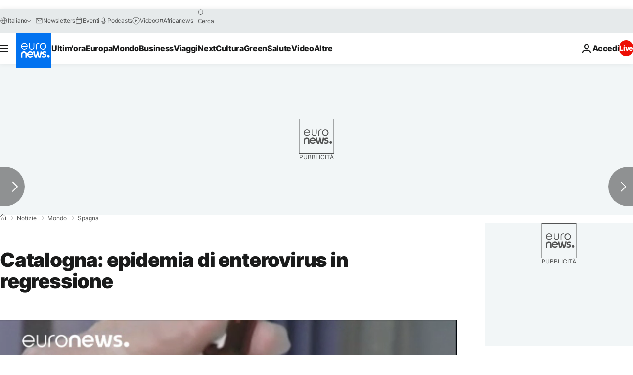

--- FILE ---
content_type: text/css; charset=utf-8
request_url: https://it.euronews.com/build/e09c9fcfcc074bccb6b0-reduce-cls.css
body_size: 2536
content:
:host,:root{--global-base-unit:0.5rem;--global-width:1280px;--font-family-default:"Arial size-adjust",Arial,sans-serif;--font-family-primary:"Inter",var(--font-family-default);--font-family-secondary:"Noto Naskh Arabic",var(--font-family-default);--font-9:0.5625rem;--font-10:0.625rem;--font-11:0.6875rem;--font-12:0.75rem;--font-13:0.8125rem;--font-14:0.875rem;--font-16:1rem;--font-18:1.125rem;--font-20:1.25rem;--font-22:1.375rem;--font-24:1.5rem;--font-26:1.625rem;--font-28:1.75rem;--font-32:2rem;--font-36:2.25rem;--font-40:2.5rem;--font-42:2.625rem;--font-48:3rem;--font-50:3.125rem;--font-60:3.75rem;--font-70:4.375rem;--font-90:5.625rem;--font-100:6.25rem;--font-weight-normal:400;--font-weight-medium:500;--font-weight-semibold:600;--font-weight-bold:700;--font-weight-extrabold:800;--font-weight-heavy:900;--transition:all 190ms ease-in-out 0ms;--transition-button:all .3s ease-in-out;--transition-button-opacity:opacity .3s ease-in-out;--transition-button-color:color .3s ease-in-out;--transition-button-bgcolor:background-color .3s ease-in-out;--z-index-consent-modal:1000000;--z-index-maxupside:999999;--z-index-accessibility-bar:10020;--z-index-header:10000;--z-index-upside:9999;--z-index-base-leaderboard-top:1001;--z-index-ad:1000;--z-index-live-blogging:999;--z-index-leaderboard-wallpaper-ad:998;--z-index-main:98;--z-index-connatix-mobile:4;--z-index-header-sidebar:2;--z-index-default:1;--z-index-header-breaking-news:-1;--default-box-shadow:#000 0 7px 12px -5px;--ad-label-height:20px;--c-logo-size-mobile:48px;--c-logo-size-desktop:72px;--o-site-main-space-mobile:32px;--o-site-main-space-desktop:48px;--h-grid-gap-mobile:24px;--h-grid-gap-desktop:24px;--global-width-aside-with-mpu:300px;--leaderboard-img-height:250px;--o-site-hr-top-desktop:-48px;--o-site-hr__first-level-height:48px;--o-site-hr__second-level-height-mobile:48px;--o-site-hr__second-level-height-desktop:64px;--o-site-hr__full-height:112px;--o-site-hr__leaderboard-wallpaper-height:270px;--o-site-hr__leaderboard-wallpaper-height-incremented:300px;--swiper-navigation-sides-offset:0px}:host,:root{--color-white:#fff;--color-black:#000;--color-white-rgb:255,255,255;--color-black-rgb:0,0,0;--color-primary-neon-blue-light:#62adf6;--color-primary-neon-blue:#0172f0;--color-primary-neon-blue-hover:#0172f099;--color-primary-main-blue:#005587;--color-primary-dark-blue-light:#255b75;--color-primary-dark-blue:#002e44;--color-secondary-dark-blue:#0a212f;--color-secondary-light-blue:#029dd9;--color-secondary-light-blue-opacity-90:#029dd9e6;--color-tertiary-dark-blue:#082332;--color-blue-deep:#00202f;--color-blue-stormy-light:#aec1c9;--color-blue-stormy:#597785;--color-grey-1:#f2f6f7;--color-grey-2:#e6eaeb;--color-grey-3:#d7dadb;--color-grey-4:#dce4e7;--color-grey-4-opacity-60:#dce4e799;--color-grey-5:#abadae;--color-grey-6:#8e9090;--color-grey-7:#7c7d7d;--color-grey-8:#666767;--color-grey-9:#515252;--color-grey-10:#404141;--color-grey-11:#2f3030;--color-grey-12:#1a1b1b;--color-grey-12-opacity-60:#1a1b1b99;--color-grey-border:#cdd6db;--color-grey-mpu:#ccc;--color-the-media-object--nowplaying:#0a212f80;--color-green:green;--color-red-alert:#ed0e05;--color-red-alert-hover:#f9b2af;--color-red-alert-light:#fe5640;--color-red-breaking-news-bg-color:#fcdbda;--color-form-password-very-strong:var(--color-green);--color-form-password-strong:#f60;--color-form-password-weak:var(--color-red-alert);--color-sidebar-component-bg:#0172f008;--color-vertical-business-main:#859fbe;--color-vertical-business-secondary:#376395;--color-vertical-business-secondary-opacity-75:#376395bf;--color-vertical-culture-main:#b0339a;--color-vertical-culture-secondary:#6905ff;--color-vertical-culture-secondary-opacity-73:#6905ffba;--color-vertical-green-main:#31c87c;--color-vertical-green-secondary:#3c74c0;--color-vertical-green-secondary-opacity-98:#3c74c0fa;--color-vertical-health-main:#26dbcd;--color-vertical-health-secondary:#07024e;--color-vertical-health-secondary-opacity-60:#07024e99;--color-vertical-next-main:#ffb200;--color-vertical-next-secondary:#0c707f;--color-vertical-next-secondary-opacity-88:#0c707fe0;--color-vertical-travel-main:#ff855c;--color-vertical-travel-secondary:#d93e25;--color-weather-yellow:#ffa639;--color-weather-yellow-dark:#dd7900;--color-weather-yellow-hover:#fbc050;--color-weather-blue-light:#1b71a3;--color-weather-blue-dark:#003e63;--b-augmented-banner-header-bg-color:var(--color-primary-neon-blue);--b-augmented-banner-header-color:var(--color-white);--btn-bg-color:var(--color-primary-neon-blue);--btn-bg-color-hover:var(--btn-bg-color);--btn-border-color-hover:var(--color-primary-neon-blue-light);--btn-color:var(--color-white);--btn-color-hover:var(--color-primary-neon-blue-light);--burger-btn-bg-color:var(--color-primary-neon-blue);--c-error-page-bg-gradient-01:#003865;--c-error-page-bg-gradient-02:#006487;--c-tag-bg-color:var(--color-primary-neon-blue);--c-tag-bg-color-hover:var(--color-primary-neon-blue-light);--c-tag-border-color:#0000;--c-tag-color:var(--color-white);--c-tag-color-hover:var(--color-white);--hightlighted-item-color:var(--color-primary-neon-blue);--label-color:var(--color-blue-stormy);--label-fill-hover:var(--label-color);--link-color:var(--color-primary-main-blue);--link-color-hover:var(--color-primary-dark-blue);--link-style-1-color:var(--color-primary-neon-blue);--link-style-1-color-hover:var(--color-primary-neon-blue-light);--link-style-1-fill-color:var(--link-style-1-color-hover);--link-style-1-section-white-color:var(--color-white);--link-style-1-section-white-color-hover:var(--color-primary-neon-blue-light);--btn-video-bg:var(--btn-bg-color);--btn-gallery-bg:var(--btn-bg-color)}[data-website=business]{--vertical-main-color:var(--color-vertical-business-main);--vertical-secondary-color:var(--color-vertical-business-secondary);--vertical-link-color:var(--color-vertical-business-secondary);--vertical-main-gradient-01:var(--color-vertical-business-secondary);--vertical-main-gradient-02:var(--color-vertical-business-secondary)}[data-website=culture]{--vertical-main-color:var(--color-vertical-culture-main);--vertical-secondary-color:#e15490;--vertical-link-color:var(--color-vertical-culture-secondary);--vertical-main-gradient-01:var(--color-vertical-culture-main);--vertical-main-gradient-02:var(--color-vertical-culture-secondary)}[data-website=green]{--vertical-main-color:var(--color-vertical-green-main);--vertical-secondary-color:#21b56b;--vertical-link-color:var(--color-vertical-green-secondary);--vertical-main-gradient-01:var(--color-vertical-green-main);--vertical-main-gradient-02:var(--color-vertical-green-secondary)}[data-website=health]{--vertical-main-color:var(--color-vertical-health-main);--vertical-secondary-color:var(--color-vertical-health-secondary);--vertical-link-color:var(--color-vertical-health-secondary);--vertical-main-gradient-01:var(--color-vertical-health-secondary);--vertical-main-gradient-02:var(--color-vertical-health-secondary)}[data-website=next]{--vertical-main-color:var(--color-vertical-next-main);--vertical-secondary-color:#6da9b2;--vertical-link-color:var(--color-vertical-next-secondary);--vertical-main-gradient-01:var(--color-vertical-next-main);--vertical-main-gradient-02:#f3e55a}[data-website=travel]{--vertical-main-color:var(--color-vertical-travel-main);--vertical-secondary-color:#f7b29b;--vertical-link-color:var(--color-vertical-travel-secondary);--vertical-main-gradient-01:#fb5a62;--vertical-main-gradient-02:#ffc75c}.is-template-article .o-partner-content .c-tags-list,.is-template-article .u-article-content .c-tags-list{--c-cta-bg-color:var(--color-grey-12);--c-cta-border-color:var(--color-grey-12);--c-cta-color:var(--color-white)}.is-template-article .u-article-content .c-tags-list{--c-cta-bg-color-hover:var(--vertical-link-color);--c-cta-border-color-hover:var(--vertical-link-color)}.is-template-program-landing{--o-site-hr__leaderboard-wallpaper-height-incremented:64px}.is-template-search{--o-site-hr__leaderboard-wallpaper-height-incremented:196px}.is-template-video{--e-body-bg-color:var(--color-tertiary-dark-blue);--e-body-color:var(--color-white);--e-a-color:var(--color-secondary-light-blue);--e-a-color-hover:var(--color-secondary-light-blue-opacity-90);--e-chevron-color:var(--color-white);--e-chevron-color-hover:var(--color-grey-3);--e-chevron-paginator-color:var(--color-white);--o-site-hr-bg-color:var(--color-primary-dark-blue);--o-site-hr-color:var(--color-white);--o-site-hr__first-level-bg-color:var(--color-secondary-dark-blue);--o-site-hr__secondary-elements-color:var(--color-grey-3);--o-site-hr__sidebar__link-border-color:var(--color-secondary-dark-blue);--c-search-engine__input-bg-color-hover:var(--color-primary-dark-blue);--c-search-engine__input-border-color-hover:var(--color-primary-dark-blue);--c-search-engine__awesomplete-ul-bg-color:var(--c-search-engine__input-bg-color-hover);--c-search-engine__awesomplete-ul-border-color:var(--o-site-hr__first-level-bg-color);--c-search-engine__loader-bg-color:var(--c-search-engine__input-bg-color-hover);--c-search-engine--sidebar__input-bg-color:var(--color-secondary-dark-blue);--c-search-engine--sidebar__awesomplete-ul-bg-color:var(--color-secondary-dark-blue);--c-search-engine--sidebar__awesomplete-ul-border-color:var(--color-primary-dark-blue);--c-language-switcher-pressed-text-color:var(--color-primary-main-blue);--c-language-switcher-bg-color:var(--color-secondary-dark-blue);--c-language-switcher-separator-color:var(--color-primary-dark-blue);--c-language-switcher-separator-in-sidebar-border-color:var(--color-grey-6);--c-navigation-bar__subitem__title-color:var(--color-white);--c-navigation-bar__dropdown__separator-border-color:var(--color-secondary-dark-blue);--c-links-list-color:var(--color-grey-5);--c-featured-nav__item__link--hover:var(--color-white);--c-featured-nav__item__title-color:var(--color-grey-5);--c-featured-nav__item__content-color:var(--color-grey-5);--c-latest-stories__the-media-object__metas-bg-color:var(--o-site-hr-bg-color);--c-latest-stories__the-media-object__metas-color:var(--color-blue-stormy-light);--c-latest-stories__the-media-object__link-color:var(--color-white);--c-footer-color:var(--color-white);--c-footer-color-hover:var(--color-white);--c-program-card__link-color:var(--color-white);--c-ad-bg-color:var(--color-primary-dark-blue);--c-ad-halfpage__placeholder-bg-color:#082332;--c-ad-placeholder-color:var(--color-grey-4);--c-cta-border-color:var(--color-white);--c-cta-color:var(--color-white);--c-geoblocking__message-bg-color:var(--color-primary-dark-blue);--c-tag-btn-bg-color:var(--color-primary-neon-blue);--c-tag-btn-bg-color-hover:var(--color-primary-neon-blue-hover);--c-tag-text-color:var(--color-white);--c-tag-text-color-hover:var(--color-grey-4);--c-bar-now-bg-color:var(--color-tertiary-dark-blue);--c-bar-now-border-bottom-color:var(--color-primary-dark-blue);--c-bar-now-title-color:var(--color-white);--c-bar-now-tag-color:var(--color-blue-stormy-light);--the-media-object__border-color:var(--color-primary-dark-blue);--the-media-object__date-color:var(--color-white);--the-media-object__link-color:var(--color-white);--the-media-object__metas-color:var(--color-blue-stormy-light);--the-media-object__quote-color:var(--color-grey-4);--the-media-object__geoblockedmsg-bg-color:var(--color-tertiary-dark-blue);--the-media-object__mode-border-color:var(--color-white);--c-mention-original-translation:var(--color-grey-5);--tc-hero-content-color:var(--color-white)}.is-template-video .c-tags-list.c-tags-list--grey-rendering:has(.c-cta),.is-template-video .c-trending-tags__list:has(.c-cta){--c-cta-bg-color:#0000}ul{list-style-type:none}.o-site-hr__first-level__container,.o-site-hr__second-level .c-navigation-bar,.o-site-hr__second-level__container{align-items:center}.c-navigation-bar__wrappable-list,.o-site-hr__second-level__container{justify-content:space-between}.o-site-hr__first-level__container{column-gap:24px;height:calc(var(--o-site-hr-top-desktop)*-1)}.o-site-hr__second-level{height:var(--o-site-hr__second-level-height-mobile)}@media screen and (min-width:1024px){.o-site-hr__second-level{height:var(--o-site-hr__second-level-height-desktop)}}.o-site-hr__second-level .c-navigation-bar__link{padding-inline:12px}.c-burger-button{align-items:center;cursor:pointer;display:flex;flex-shrink:0;height:inherit;justify-content:center;margin-bottom:0;margin-inline-start:-16px;width:48px}.c-burger-button__bar{background-color:var(--o-site-hr-color,var(--color-grey-12));height:2px;position:absolute;transition:var(--transition);width:16px}.c-burger-button:focus .c-burger-button__bar,.c-burger-button:hover .c-burger-button__bar{background-color:var(--color-primary-neon-blue)}.c-burger-button .c-burger-button__bar--top{transform:translateY(-300%)}.c-burger-button .c-burger-button__bar--bottom{transform:translateY(300%)}.c-burger-button--close{flex-shrink:0;height:48px;margin-block:-16px}.c-burger-button--close .c-burger-button__bar--top{transform:rotate(45deg)}.c-burger-button--close .c-burger-button__bar--middle{opacity:0}.c-burger-button--close .c-burger-button__bar--bottom{transform:rotate(-45deg)}.c-bar-now__container{gap:16px;justify-content:center;padding-top:16px}.c-bar-now .c-tags-list{gap:0 16px;margin:0}.c-bar-now .c-tags-list__item{align-items:center;gap:0 16px}.b-vertical-top-stories .o-section__new-header__top{align-items:flex-start;flex-direction:column}.b-banner{position:relative}.o-site-hr{--_bg-color:var(--o-site-hr-bg-color,var(--color-white));--_color:var(--o-site-hr-color,var(--color-grey-12));background-color:var(--_bg-color);color:var(--_color)}.o-site-hr .c-language-switcher,.o-site-hr .c-search-engine,.o-site-hr a.c-header-nav-secondary-link{--_color:var(--o-site-hr__secondary-elements-color,var(--color-grey-9));color:var(--_color)}.o-site-hr a,.o-site-hr label{color:inherit}body.is-template-video .c-bar-now{background:var(--color-tertiary-dark-blue)}@supports(content-visibility:auto){.perf-cv-auto{content-visibility:auto}}

--- FILE ---
content_type: application/javascript
request_url: https://ml314.com/utsync.ashx?pub=&adv=&et=0&eid=84280&ct=js&pi=&fp=&clid=&if=0&ps=&cl=&mlt=&data=&&cp=https%3A%2F%2Fit.euronews.com%2F2016%2F05%2F23%2Fcatalogna-epidemia-di-enterovirus-in-regressione&pv=1768675481136_agt3xkx08&bl=en-us@posix&cb=895247&return=&ht=&d=&dc=&si=1768675481136_agt3xkx08&cid=&s=1280x720&rp=&v=2.8.0.252
body_size: 716
content:
_ml.setFPI('3658375050021044253');_ml.syncCallback({"es":true,"ds":true});_ml.processTag({ url: 'https://dpm.demdex.net/ibs:dpid=22052&dpuuid=3658375050021044253&redir=', type: 'img' });
_ml.processTag({ url: 'https://idsync.rlcdn.com/395886.gif?partner_uid=3658375050021044253', type: 'img' });
_ml.processTag({ url: 'https://match.adsrvr.org/track/cmf/generic?ttd_pid=d0tro1j&ttd_tpi=1', type: 'img' });
_ml.processTag({ url: 'https://ib.adnxs.com/getuid?https://ml314.com/csync.ashx%3Ffp=$UID%26person_id=3658375050021044253%26eid=2', type: 'img' });
